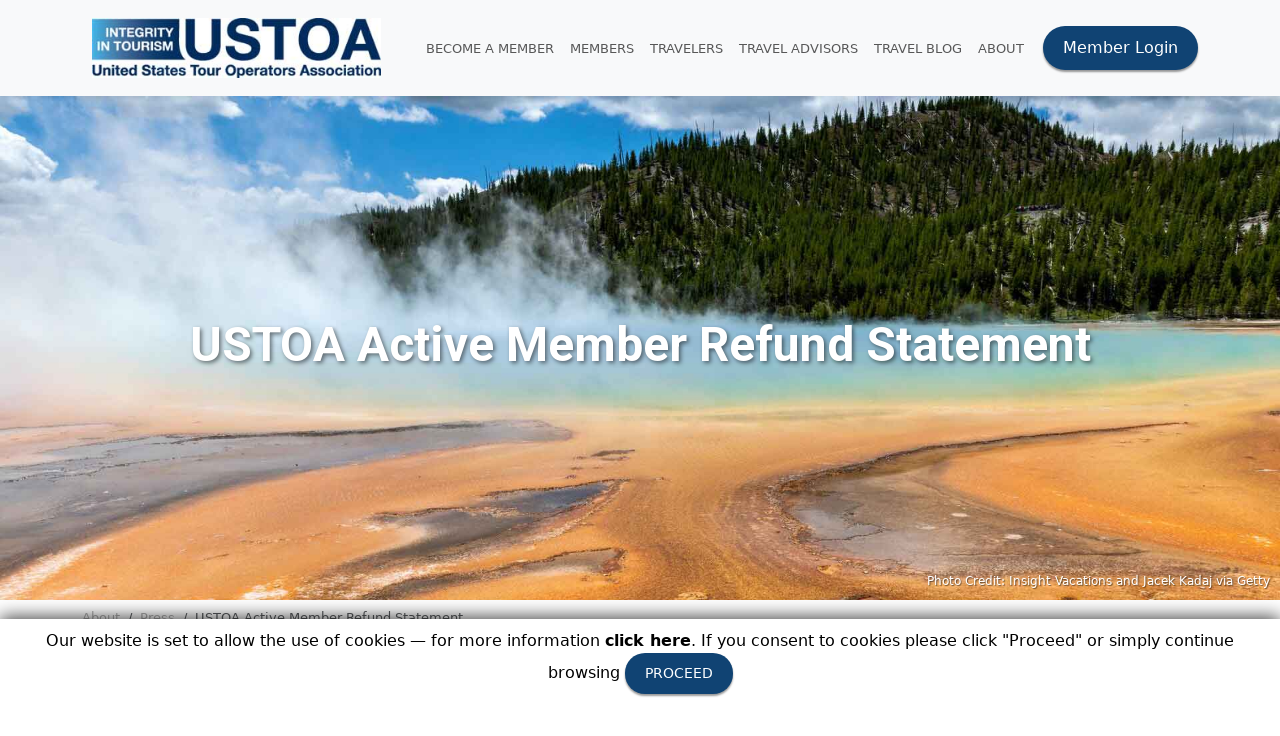

--- FILE ---
content_type: text/html; charset=utf-8
request_url: https://ustoa.com/press-releases/active-member-refund-statement
body_size: 8580
content:
<!DOCTYPE html>
<html lang="en" xmlns="http://www.w3.org/1999/xhtml" xmlns:fb="http://ogp.me/ns/fb#">

<head>
    <meta charset="utf-8">
    <meta http-equiv="X-UA-Compatible" content="IE=edge">
    <meta name="viewport" content="width=device-width, initial-scale=1">
    <meta name="description" content="USTOA Active Member Refund Statement ">
    <meta name="author" content="United States Tour Operators Association">
    <meta name="keywords" content="active member, ustoa, tour operator, travel refund">
    
    <title>USTOA Active Member Refund Statement  - USTOA</title>
    <link rel="stylesheet" type="text/css" media="all" href="https://cdnjs.cloudflare.com/ajax/libs/bootstrap/5.3.3/css/bootstrap.min.css">
    <link rel="stylesheet" type="text/css" href="/r/css/site.min.css?1761066712111">
    <link rel="stylesheet" media="print" type="text/css" href="/r/css/print.min.css?4">
    <link rel="apple-touch-icon-precomposed" href="https://ustoa.com/apple-touch-icon.png" />
    <link rel="icon" type="image/png" sizes="32x32" href="/favicon-32x32.png">
    <link rel="icon" type="image/png" sizes="16x16" href="/favicon-16x16.png">
    <link rel="mask-icon" href="/safari-pinned-tab.svg" color="#5bbad5">
    <meta name="msapplication-TileColor" content="#da532c">
    <meta name="theme-color" content="#ffffff">
    <link rel="stylesheet" type="text/css" href="//cdnjs.cloudflare.com/ajax/libs/jquery.smartmenus/1.0.0/css/sm-core-css.min.css">
    <link rel="stylesheet" type="text/css" href="//cdnjs.cloudflare.com/ajax/libs/jquery.smartmenus/1.0.0/css/sm-simple/sm-simple.min.css">
    <link href='https://fonts.googleapis.com/css?family=Roboto:700,400,300' rel='stylesheet' type='text/css'>
    <link href="https://gitcdn.github.io/bootstrap-toggle/2.2.2/css/bootstrap-toggle.min.css" rel="stylesheet">
    <link rel="stylesheet" href="https://cdnjs.cloudflare.com/ajax/libs/font-awesome/6.5.1/css/all.min.css" integrity="sha512-DTOQO9RWCH3ppGqcWaEA1BIZOC6xxalwEsw9c2QQeAIftl+Vegovlnee1c9QX4TctnWMn13TZye+giMm8e2LwA==" crossorigin="anonymous" referrerpolicy="no-referrer" />
        <script src="https://cdnjs.cloudflare.com/ajax/libs/popper.js/2.11.8/umd/popper.min.js" integrity="sha512-TPh2Oxlg1zp+kz3nFA0C5vVC6leG/6mm1z9+mA81MI5eaUVqasPLO8Cuk4gMF4gUfP5etR73rgU/8PNMsSesoQ==" crossorigin="anonymous" referrerpolicy="no-referrer"></script>
    <script src="https://cdnjs.cloudflare.com/ajax/libs/bootstrap/5.3.3/js/bootstrap.min.js" integrity="sha512-ykZ1QQr0Jy/4ZkvKuqWn4iF3lqPZyij9iRv6sGqLRdTPkY69YX6+7wvVGmsdBbiIfN/8OdsI7HABjvEok6ZopQ==" crossorigin="anonymous" referrerpolicy="no-referrer"></script>
    <link rel="stylesheet" href="https://cdnjs.cloudflare.com/ajax/libs/intl-tel-input/18.3.3/css/intlTelInput.css">
    <script src="https://cdnjs.cloudflare.com/ajax/libs/intl-tel-input/18.3.3/js/intlTelInput.min.js"></script>

    <!--[if lt IE 9]>
    <script src="//cdnjs.cloudflare.com/ajax/libs/html5shiv/3.7.3/html5shiv.min.js"></script>
    <script src="//cdnjs.cloudflare.com/ajax/libs/respond.js/1.4.2/respond.min.js"></script>
    <![endif]-->
    <script>
        function showLogoutAlertAndLogout() {
            alert("Your USTOA login has just been used on another browser or device. You will now be logged out of this device.");
            window.location = '/';
        }
    </script>
    <!-- Google Tag Manager -->
    <script>
        (function(w, d, s, l, i) {
            w[l] = w[l] || [];
            w[l].push({
                'gtm.start': new Date().getTime(),
                event: 'gtm.js'
            });
            var f = d.getElementsByTagName(s)[0],
                j = d.createElement(s),
                dl = l != 'dataLayer' ? '&l=' + l : '';
            j.async = true;
            j.src =
                'https://www.googletagmanager.com/gtm.js?id=' + i + dl;
            f.parentNode.insertBefore(j, f);
        })(window, document, 'script', 'dataLayer', 'GTM-T33KXH5P');
    </script>
    <!-- End Google Tag Manager -->
    <!-- Hotjar Tracking Code for https://ustoa.com -->
    <script>
        (function(h, o, t, j, a, r) {
            h.hj = h.hj || function() {
                (h.hj.q = h.hj.q || []).push(arguments)
            };
            h._hjSettings = {
                hjid: 3377367,
                hjsv: 6
            };
            a = o.getElementsByTagName('head')[0];
            r = o.createElement('script');
            r.async = 1;
            r.src = t + h._hjSettings.hjid + j + h._hjSettings.hjsv;
            a.appendChild(r);
        })(window, document, 'https://static.hotjar.com/c/hotjar-', '.js?sv=');
    </script>
</head>

<body class="press-releases">
    <!-- Google Tag Manager (noscript) -->
    <noscript><iframe src="https://www.googletagmanager.com/ns.html?id=GTM-T33KXH5P"
            height="0" width="0" style="display:none;visibility:hidden"></iframe></noscript>
    <!-- End Google Tag Manager (noscript) -->
    <script>
    (function(i,s,o,g,r,a,m){i['GoogleAnalyticsObject']=r;i[r]=i[r]||function(){
        (i[r].q=i[r].q||[]).push(arguments)},i[r].l=1*new Date();a=s.createElement(o),
        m=s.getElementsByTagName(o)[0];a.async=1;a.src=g;m.parentNode.insertBefore(a,m)
    })(window,document,'script','https://www.google-analytics.com/analytics.js','ga');

    ga('create', 'UA-37419737-1', 'auto');
    ga('send', 'pageview');
</script>
<!-- Google tag (gtag.js) --> <script async src=https://www.googletagmanager.com/gtag/js?id=G-2CF2NXZ3B2></script> <script> window.dataLayer = window.dataLayer || []; function gtag(){dataLayer.push(arguments);} gtag('js', new Date()); gtag('config', 'G-2CF2NXZ3B2'); </script>    <!-- Google Tag Manager (noscript) -->
    <noscript><iframe src="https://www.googletagmanager.com/ns.html?id=GTM-56DHTQ4" height="0" width="0" style="display:none;visibility:hidden"></iframe></noscript>
    <!-- End Google Tag Manager (noscript) -->
    <nav class="navbar navbar-expand-xl navbar-light bg-light ustoa-navbar sticky-top shadow-sm">
        <div class="container">
            <a class="navbar-brand" href="/">
                <img src="/r/i/ustoa-logo.jpg" class="navbar-logo" alt="USTOA Logo">
            </a>
            <button class="navbar-toggler" type="button" data-bs-toggle="collapse" data-bs-target="#navbarNavFullScreen" aria-controls="navbarNavFullScreen" aria-expanded="false" aria-label="Toggle navigation">
                <span class="navbar-toggler-icon"></span>
            </button>
            <div class="collapse navbar-collapse full-screen-menu" id="navbarNavFullScreen">
                <button type="button" class="close close-menu-btn" aria-label="Close">
                    <span aria-hidden="true">&times;</span>
                </button>
                <ul class="navbar-nav me-auto mb-2 mb-lg-0 text-uppercase">
                                            <li class="nav-item"><a class="nav-link" href="/become-a-member">Become A Member</a></li>
                    
                    <!-- Members Dropdown -->
                    <li class="nav-item dropdown">
                        <a href="/members" class="nav-link dropdown-toggle" id="membersDropdown" type="button">
                            MEMBERS
                        </a>
                        <ul class="dropdown-menu" aria-labelledby="membersDropdown">
                            <li><a class="dropdown-item" href="/home">Member's Room</a></li>
                            <li><a class="dropdown-item" href="/conference">USTOA Annual Conference & Marketplace</a></li>
                            <li><a class="dropdown-item" href="/future-lights">Future Lights</a></li>
                            <li><a class="dropdown-item" href="/sustainability">Sustainability (SIR) Resources Hub</a></li>
                            <li><a class="dropdown-item" href="/events">Events Calendar</a></li>
                        </ul>
                    </li>

                    <!-- Travelers Dropdown -->
                    <li class="nav-item dropdown">
                        <a href="/travelers" class="nav-link dropdown-toggle" id="travelersDropdown">
                            TRAVELERS
                        </a>
                        <ul class="dropdown-menu" aria-labelledby="travelersDropdown">
                            <li><a class="dropdown-item" href="/member-directory">Active Member Directory</a></li>
                            <li><a class="dropdown-item" href="/travel-advisor-directory">Find A Travel Advisor</a></li>
                            <li><a class="dropdown-item" href="/globalkitchen">USTOA'S Global Kitchen</a></li>
                            <li><a class="dropdown-item" href="/tournow">Tour Now</a></li>
                            <li><a class="dropdown-item" href="/travelers-assistance">$1M Travelers Assistance</a></li>
                        </ul>
                    </li>

                    <!-- Travel Advisors Dropdown -->
                    <li class="nav-item dropdown">
                        <a href="/travel-advisors" class="nav-link dropdown-toggle" id="travelAdvisorsDropdown">
                            TRAVEL ADVISORS
                        </a>
                        <ul class="dropdown-menu" aria-labelledby="travelAdvisorsDropdown">
                            <li><a class="dropdown-item" href="/resources/travel-resources">Resources</a></li>
                            <li><a class="dropdown-item" href="/digital-guide">2026 USTOA Digital Guide</a></li>
                            <li><a class="dropdown-item" href="/member-directory">Active Member Directory</a></li>
                        </ul>
                    </li>

                    <li class="nav-item"><a class="nav-link" href="/blog">Travel Blog</a></li>

                    <!-- About Dropdown -->
                    <li class="nav-item dropdown">
                        <a href="/about" class="nav-link dropdown-toggle" id="aboutDropdown">
                            ABOUT
                        </a>
                        <ul class="dropdown-menu" aria-labelledby="aboutDropdown">
                            <li><a class="dropdown-item" href="/press-releases">Press</a></li>
                            <li><a class="dropdown-item" href="/become-a-member">Become A Member</a></li>
                            <li><a class="dropdown-item" href="/history">History of USTOA</a></li>
                            <li><a class="dropdown-item" href="/responsible-travel">Responsible Travel</a></li>
                            <li><a class="dropdown-item" href="/faqs">Frequently Asked Questions</a></li>
                            <li><a class="dropdown-item" href="/contact">Contact Us</a></li>
                        </ul>
                    </li>
                </ul>
                                    <button class="show-login-modal btn btn-primary">Member Login</button>
                            </div>
        </div>
    </nav>
    <style>
        .ustoa-navbar .navbar-nav {
            flex-grow: 1;
            justify-content: center;
        }

        .ustoa-navbar .header-member-button {
            margin-left: auto;
        }
    </style>
    <script>
        document.addEventListener('DOMContentLoaded', function() {
            // Get all dropdown toggle buttons
            var dropdownToggles = document.querySelectorAll('.dropdown-toggle');

            dropdownToggles.forEach(function(toggle) {
                toggle.addEventListener('show.bs.dropdown', function() {
                    // Close other open dropdowns
                    dropdownToggles.forEach(function(otherToggle) {
                        if (otherToggle !== toggle) {
                            var dropdownInstance = bootstrap.Dropdown.getInstance(otherToggle);
                            if (dropdownInstance) {
                                dropdownInstance.hide();
                            }
                        }
                    });
                });
            });
        });

        document.addEventListener('DOMContentLoaded', function() {
            const closeButton = document.querySelector('.close-menu-btn');
            const menu = document.querySelector('.navbar-collapse.full-screen-menu');

            if (closeButton && menu) {
                closeButton.addEventListener('click', function() {
                    $(menu).collapse('hide');
                });
            }
        });
    </script>
    

<section class="hero-section short" style="background-image: url('/r/ustoa-filemanager/source/page-headers/press-releases.jpg'); background-color: #337ab7">
    <div class="container">
        <h1><span class="custom-text-shadow text-white">USTOA Active Member Refund Statement </span></h1>
    </div>
            <div class="photo-credit small fs-black">Photo Credit: Insight Vacations and Jacek Kadaj via Getty</div>
    </section><div class="container">
    <div class="row mb-3">
            <div id="breadcrumb" class="mt-2">
        <nav aria-label="breadcrumb">
            <ol class="breadcrumb text-light-gray text-small">
                                                            <li class="breadcrumb-item"><a href="/about">About </a></li>
                                                                                <li class="breadcrumb-item"><a href="/press-releases">Press</a></li>
                                                                                <li class="breadcrumb-item active" aria-current="page">USTOA Active Member Refund Statement </li>
                                                </ol>
        </nav>
    </div>
    </div>
    <div class="row">
        <div class="col-md my-5 border-right-lg">
                                                        <div>
    <div class="pull-right">
                <a href="https://www.facebook.com/sharer/sharer.php?u=" target="_blank"><img style="height: 28px;" src="/r/i/sm-icons/sm-fb.png"></a>
    </div>
    <h2 class="my-3 fw-bold">USTOA Active Member Refund Statement </h2>
            <p class="small text-gray">
            Published May 12, 2020 12:00AM        </p>
    </div>

    <div class="position-relative float-start me-3 hide-element d-sm-block">
        
            <img class="img-fluid" src="/r/ustoa-filemanager/source/resource-primary-images/687.jpg" alt="">

            
            </div>

    <div class="position-relative mb-3 d-block d-sm-none">
        
            <img class="img-fluid border border-secondary" src="/r/ustoa-filemanager/source/resource-primary-images/687.jpg" alt="">

                </div>
    <div class="clearfix"></div>
<h4 class="my-3"></h4>                        
<div class="my-5 event-content"><p><strong>USTOA ACTIVE MEMBER REFUND STATEMENT<br /><br /></strong></p>
<p>May 2020</p>
<p>&nbsp;</p>
<p>USTOA and its tour operator members recognize the severity of the health and economic impact of the COVID-19 crisis on consumers. Questions about trips that have been cancelled due to the global pandemic are valid and urgent for consumers facing financial hardship.<br /><br /></p>
<p>There is no industry standard regarding cancellation and refund policies among USTOA members; it is up to the individual member company to determine these policies based on their business model.&nbsp;The Association&rsquo;s tour operator members represent a broad range of travel options, including escorted group tours, individual travel (FIT), private/custom programs, student travel, ocean/river cruises, and more.&nbsp; USTOA stands for &ldquo;Integrity in Travel,&rdquo; and as such, each of the Association&rsquo;s tour operator members adheres to the highest standards of integrity and code of ethics as a requirement of membership. This includes representing all facts, conditions and requirements relating to tours and vacation packages truthfully and accurately. &nbsp;<br /><br /></p>
<p>An escorted tour is a complicated, well-orchestrated travel product in which payments have been made to vendors in destinations months and sometimes even years in advance. As a result of the forced shutdown of travel due to COVID-19, the escorted tour eco-system is under enormous pressure to provide a satisfactory resolution for travelers whose tours have been cancelled while also being responsible partners to vendors in every community visited around the globe.<br /><br /></p>
<p>While there is no universal cancellation policy, USTOA tour operator members are implementing a number of solutions for consumers, including flexible rebooking, refund options, travel vouchers, and incentives to rebook travel at another time, among others.&nbsp;<br /><br /></p>
<p>USTOA is confident that each tour operator member is doing its utmost to support its customers, while also maintaining responsible business practices to support the communities they visit. As the industry works together to recover, the tour operator members of USTOA are working tirelessly to ensure continued opportunities for travelers to explore the world when they are ready.</p>
<p>&nbsp;</p>
<p>&nbsp;</p></div>

    <hr>
    <div>
        <strong>SHARE</strong>
        <a href="https://www.facebook.com/sharer/sharer.php?u=" target="_blank"><img style="height: 28px;" src="/r/i/sm-icons/sm-fb.png"></a>
            </div>

            </div>
            </div>
    </div>
<script src="//cdnjs.cloudflare.com/ajax/libs/jquery/2.1.4/jquery.min.js"></script>
<script src="//cdnjs.cloudflare.com/ajax/libs/underscore.js/1.8.3/underscore-min.js"></script>
<script src="//cdnjs.cloudflare.com/ajax/libs/modernizr/2.8.3/modernizr.min.js"></script>
<script src="//cdnjs.cloudflare.com/ajax/libs/webshim/1.15.10/minified/polyfiller.js"></script>
<script>
    webshim.activeLang('en');
    webshims.polyfill('forms');
    webshims.cfg.no$Switch = true;
</script>
<script src="/r/js/tab-collapse.min.js"></script>
<script src="/r/js/general.min.js?1760551728"></script>
</div>
<div class="modal fade" id="default-modal" data-bs-focus="false" tabindex="-1" aria-labelledby="default-modal-label" aria-hidden="true">
    <div class="modal-dialog modal-lg">
        <div class="modal-content">
            <div class="modal-header">
                <h5 class="modal-title cap" id="default-modal-label"></h5>
                <button type="button" class="btn-close" data-bs-dismiss="modal" aria-label="Close"></button>
            </div>
            <div class="modal-body container-fluid"></div>
        </div>
    </div>
</div>

<div class="modal fade" id="easy-close-modal" data-bs-focus="false" tabindex="-1" aria-labelledby="easy-close-modal-label" aria-hidden="true">
    <div class="modal-dialog modal-lg" role="document">
        <div class="modal-content">
            <div class="modal-header">
                <h5 class="modal-title cap" id="easy-close-modal-label"></h5>
                <button type="button" class="btn-close" data-bs-dismiss="modal" aria-label="Close"></button>
            </div>
            <div class="modal-body container-fluid"></div>
        </div>
    </div>
</div>

<div class="modal fade" id="login-modal" data-bs-focus="false" tabindex="-1" aria-labelledby="login-modal-label" aria-hidden="true">
    <div class="modal-dialog modal-xl">
        <div class="modal-content">
            <div class="modal-header">
                <h4 class="modal-title cap" id="login-modal-label">Member Login</h4>
                <button type="button" class="btn-close" data-bs-dismiss="modal" aria-label="Close"></button>
            </div>
            <div class="modal-body">
                <div class="container-fluid">
                    <div class="row">
                        <div class="row">
    <div class="col-md-6 login-form-container">
                    <h3>USTOA Account Login</h3>
            <p class="text-muted">Please note that passwords are case-sensitive</p>
                <form class="form-login">
            <input type="hidden" name="target" class="login-form-target" value="">
            <div class="row">
                <div class="col-12">
                    <div class="mb-3">
                        <label for="email" class="form-label visually-hidden">Email address</label>
                        <div class="input-group">
                            <span class="input-group-text"><i class="fas fa-user" aria-hidden="true"></i></span>
                            <input type="email" name="email" required class="form-control" placeholder="Email Address">
                        </div>
                    </div>
                </div>
                <div class="col-12">
                    <div class="mb-3">
                        <label for="password" class="form-label visually-hidden">Password</label>
                        <div class="input-group">
                            <span class="input-group-text"><i class="fas fa-lock" aria-hidden="true"></i></span>
                            <input type="password" required class="form-control" name="password" placeholder="Password">
                        </div>
                    </div>
                </div>
                <div class="col-6">
                    <div class="form-check mt-2">
                        <input id="login-rememberme" type="checkbox" name="rememberme" class="form-check-input">
                        <label class="form-check-label" for="login-rememberme">Remember Me</label>
                    </div>
                </div>
                                    <div class="col-6 d-flex justify-content-end">
                        <a href="#" class="show-forgot-pw btn btn-outline-secondary btn-sm">Reset Your Password</a>
                    </div>
                            </div>

            <div class="row mb-3">
                <div class="col-12 mt-3">
                    <button type="submit" class="btn btn-primary form-control">Login</button>
                </div>
                <div class="col-12">
                    <div><span class="badge bg-danger text-white login-message"></span></div>
                </div>
            </div>
        </form>
    </div>
            <div class="col-sm-6 h forgot-pw-container mb-3">
            <h3>Reset Your Password</h3>
            <p class="text-muted">Enter your email and request a new password to be sent.</p>
            </h3>
            <form class="form-reset-pw">
                <div class="row">
                    <div class="col-12">
                        <div class="mb-3">
                            <div class="input-group">
                                <span class="input-group-text"><i class="fas fa-user" aria-hidden="true"></i></span>
                                <input type="email" name="email" required class="form-control" placeholder="Email Address">
                            </div>
                        </div>
                    </div>
                    <div class="col-12">
                        <button type="submit" class="btn btn-primary form-control">Reset Your Password Now</button>
                    </div>
                </div>
            </form>
        </div>
    
                    <div class="col-sm-6">
            <h3>Become A USTOA Member</h3>
            <p class="text-muted">If you're interested in becoming a member, we welcome your application.</p>

            <a href="/become-a-member" class="btn btn-info w-100">Learn More Now</a>
        </div>
    </div>
<script>
    function showCookiesHelp() {
        $(".show-cookies-help").show();
        $(".login-issues").hide();
    }
</script>
<div class="container mb-5">
    <div class="row">
        <div class="col-12 mt-3 text-center login-issues">Having issues logging in? <a href="javascript:showCookiesHelp();">Click here for info on how to clear your cookies</a></div>
        <div class="col-12 show-cookies-help mt-3" style="display: none;">
            <p>If you're having issues logging in with a valid password, you may need to clear your browser cookies. Information for clearing them here:</p>
            <ul>
                <li><strong>Chrome:</strong> <a href="https://support.google.com/accounts/answer/32050" target="_blank">https://support.google.com/accounts/answer/32050</a></li>
                <li><strong>Firefox:</strong> <a href="https://support.mozilla.org/en-US/kb/delete-cookies-remove-info-websites-stored" target="_blank">https://support.mozilla.org/en-US/kb/delete-cookies-remove-info-websites-stored</a></li>
                <li><strong>IE/Edge:</strong> <a href="https://privacy.microsoft.com/en-us/windows-10-microsoft-edge-and-privacy" target="_blank">https://privacy.microsoft.com/en-us/windows-10-microsoft-edge-and-privacy</a> or <a href="https://support.microsoft.com/en-us/help/278835/how-to-delete-cookie-files-in-internet-explorer" target="_blank">https://support.microsoft.com/en-us/help/278835/how-to-delete-cookie-files-in-internet-explorer</a></li>
                <li><strong>Safari:</strong> <a href="https://support.apple.com/guide/safari/manage-cookies-and-website-data-sfri11471/mac" target="_blank">https://support.apple.com/guide/safari/manage-cookies-and-website-data-sfri11471/mac</a></li>
            </ul>

            <p>You may also click on the following link to clear USTOA cookies if above fixes are still not effective: <a href="https://ustoa.com/clear-cookies">https://ustoa.com/clear-cookies</a></p>
        </div>
    </div>
</div>                    </div>
                </div>
            </div>
        </div>
    </div>
</div>
<div class="">
    <div class="main">
                    <div class="bg-dkg">
                <div class="container-fluid">
                    <div class="row mt-5 mt-0 py-5" id="join-email-list">
                        <div class="col-12 text-center">
                            <h2 class="text-white">Traveler? Join Our Email List Below</h2>
                        </div>
                        <div class="col-12 d-flex justify-content-center align-items-center">
                            <form id="traveler-signup-form" class="w-100" style="max-width: 500px;">
                                <div class="input-group input-group-lg">
                                    <input type="email" class="rounded-pill-start bg-dark text-white p-2 px-5 form-control" name="email" placeholder="Email Address" required>
                                    <button type="submit" class="
                                    rounded-pill-end btn btn-outline-light border border-white p-2 px-5">Join</button>
                                </div>
                            </form>
                        </div>
                        <div class="col-12 text-center text-white mt-3">
                            <small>Travel Advisors, <a href="/resources/travel-resources" class="text-decoration-underline text-white">click here</a> to subscribe to USTOA's travel advisor newsletter.</small>
                        </div>
                    </div>
                </div>
            </div>

                <div class="container-fluid">
            <div class="row">
                <div class="col-sm-4 p-5 mobile-center">
                    <img style="height: 50px;" src="/r/i/ustoa-logo.png">
                </div>
                <div class="col-sm-4 p-5 text-center">
                    <a href="https://www.facebook.com/USTourOperatorsAssoc" class="me-2" target="_blank">
                        <img src="/r/i/sm-icons/sm-fb.png" title="Facebook" class="social-icon">
                    </a>
                    <a href="http://www.youtube.com/user/ustoanyc" class="me-2" target="_blank">
                        <img src="/r/i/sm-icons/sm-yt.png" title="YouTube" class="social-icon">
                    </a>
                    <a href="http://pinterest.com/ustoa" class="me-2" target="_blank">
                        <img src="/r/i/sm-icons/sm-pinterest.png" title="Pinterest" class="social-icon">
                    </a>
                    <a href="https://www.instagram.com/ustoanyc" target="_blank">
                        <img src="/r/i/sm-icons/sm-ig.png" title="Instagram" class="social-icon">
                    </a>
                </div>

                <div class="col-sm-4 visible-xs text-end p-5 mobile-center">
                    <a href="http://tourismcares.org" target="_blank"><img src="https://ustoa.com/r/i/tourism-cares-logo.png" style="height: 50px;"></a>
                    <div class="lt-gray small">Proudly Supported by USTOA</div>
                </div>
            </div>
        </div>
        <div class="container my-3">
            <div class="row">
                <div class="col-sm-12 text-center">
                    <small>
                        345 Seventh Avenue, Suite 1801, New York, NY 10001 | Phone: 212-599-6599 | <a href="mailto: information@ustoa.com">information@ustoa.com</a>
                    </small>
                </div>
            </div>
        </div>
    </div>
    <div class="bg-dkg">
        <div class="address container-fluid f-w small">
            <div class="row py-3 px-4">
                <div class="col-sm-6 mobile-center ">
                    <a href="/privacy-policy" class="me-3">Privacy Policy</a></li>
                </div>
                <div class="col-sm-6 mobile-center text-end">
                    &copy; 2026 United States Tour Operators Association<br>
                </div>
            </div>
        </div>
    </div>
</div>

<script>
    function getGDPRCookie(cname) {
        var name = cname + "=";
        var decodedCookie = decodeURIComponent(document.cookie);
        var ca = decodedCookie.split(";");
        for (var i = 0; i < ca.length; i++) {
            var c = ca[i];
            while (c.charAt(0) == " ") {
                c = c.substring(1);
            }
            if (c.indexOf(name) == 0) {
                return c.substring(name.length, c.length);
            }
        }
        return "";
    }

    jQuery(function() {
        if (getGDPRCookie("gdpr_accepted") != "true") {
            jQuery("#gdpr_banner").css("display", "block");
        }
        jQuery("#gdpr_accept").click(function() {
            var d = new Date();
            d.setTime(d.getTime() + (999 * 24 * 60 * 60 * 1000));
            var expires = "expires=" + d.toUTCString();
            document.cookie = "gdpr_accepted=true; max-age=86313611111;" + expires + "; path=/";
            jQuery("#gdpr_banner").hide();
        })
    })

    $(document).on("submit", "#traveler-signup-form", function(e) {
        e.preventDefault();
        var $form = $(this);
        $.post("/actions/traveler-signup", $form.serialize(), function(data) {
            $form.replaceWith("<div class='thank-you text-white'>Thank you for signing up!</div>");
        });
    });
</script>
<style>
    #gdpr_banner {
        position: fixed;
        bottom: 0;
        left: 0;
        background-color: white;
        color: black;
        width: 100%;
        text-align: center;
        display: none;
        z-index: 99999;
        -webkit-box-shadow: 0px -2px 17px 0px rgba(0, 0, 0, 0.75);
        -moz-box-shadow: 0px -2px 17px 0px rgba(0, 0, 0, 0.75);
        box-shadow: 0px -2px 17px 0px rgba(0, 0, 0, 0.75);
        padding: 10px;
    }

    #gdpr_banner p {
        color: black;
        font-size: 16px;
        text-align: center;
        margin: 0;
    }

    #gdpr_banner p a {
        color: black;
        font-weight: bold;
        font-size: 16px;
    }

    #gdpr_banner h4 {
        font-size: 14px;
        font-weight: normal;
    }

    @media only screen and (max-width: 991px) {
        #gdpr_banner {
            height: inherit;
        }

        #gdpr_banner button {
            display: block;
            margin: 0 auto;
        }
    }
</style>
<div id="gdpr_banner">
    <p style="margin-bottom: 16px;">Our website is set to allow the use of cookies &mdash; for more information <a href="/privacy-policy">click here</a>. If you consent to cookies please click "Proceed" or simply continue browsing <button class="btn btn-primary btn-sm" id="gdpr_accept">PROCEED</button></p>
</div>
</body>

</html>

--- FILE ---
content_type: text/javascript
request_url: https://ustoa.com/r/js/general.min.js?1760551728
body_size: 6696
content:
function showDefaultModal(e,t){showModal(e,t,"",!1)}function showModal(e,t,n){showAnyModal(e,t,n,"#default-modal")}function showEasyCloseModal(e,t,n){showAnyModal(e,t,n,"#easy-close-modal")}function getCookie(e){var t=document.cookie,n=e+"=",o=t.indexOf("; "+n);if(-1==o){if(o=t.indexOf(n),0!=o)return null}else{o+=2;var a=document.cookie.indexOf(";",o);-1==a&&(a=t.length)}return decodeURI(t.substring(o+n.length,a))}function showAnyModal(e,t,n,o){$(o+" .modal-title").html(e),$(o+" .modal-body").html(t),$(o+" .modal-header").removeClass("bg-warning bg-info bg-success bg-danger").addClass(n),$(o+" .modal-footer").hide(),$(o).modal("show"),window.onbeforeunload=null}function hideEasyCloseModal(){$("#easy-close-modal .modal-title, #easy-close-modal .modal-body,#easy-close-modal .modal-footer").empty(),$("#easy-close-modal").modal("hide")}function hideDefaultModal(){$("#default-modal .modal-title, #default-modal .modal-body,#default-modal .modal-footer").empty(),$("#default-modal").modal("hide")}function showDefaultLoadingModal(){var e='<p class="text-center"><img src="/r/i/loading-spinner.gif" style="width: 200px;"></p>';showDefaultModal("Now Loading...",e)}function showEasyCloseLoadingModal(){var e='<p class="text-center"><img src="/r/i/loading-spinner.gif" style="width: 200px;"></p>';showEasyCloseModal("Now Loading...",e)}function debounce(e,t){let n;return function(...o){clearTimeout(n),n=setTimeout(()=>e.apply(this,o),t)}}function adjustFlagForCanada(e){var t=e.getNumber(intlTelInputUtils.numberFormat.INTERNATIONAL);if(t.startsWith("+1")){var n=t.replace(/\D/g,"").substring(1),o=["204","236","249","250","289","306","343","365","387","403","416","418","431","437","438","450","506","514","579","581","587","604","613","639","647","705","709","742","778","780","782","807","819","825","867","873","902","905"],a=n.substring(0,3);o.includes(a)&&e.setCountry("ca")}}function initializeIntlTelInput(e){function t(e){const t=parseInt(e.style.top||0),n=e.getAttribute("data-last-adjusted-top");n&&parseInt(n)===t||setTimeout(function(){if(document.body.classList.contains("modal-open-fixed")){const t=parseInt(document.body.style.top||0),n=parseInt(e.style.top||0);if(n<1e3){const o=n-t;e.style.top=o+"px",e.setAttribute("data-last-adjusted-top",o.toString())}}},10)}function n(){const t=""!==o.value.trim(),i=!!m.getSelectedCountryData().iso2;o.validatePhoneCountryCode=n;const r=o.closest(".iti");if(r){const e=r.querySelectorAll(".invalid-feedback");e.forEach(e=>e.remove());let t=r.nextElementSibling;for(;t&&(t.classList.contains("invalid-feedback")||t.classList.contains("tel-error-message"));){const e=t;t=t.nextElementSibling,e.remove()}}const s=e+"-country-error",l=document.getElementById(s);if(l&&l.remove(),t&&!i){o.classList.add("is-invalid"),o.classList.add("iti-invalid-country"),a||(alert("Please select a country code"),a=!0,setTimeout(()=>{a=!1},1e3));const e=document.createElement("div");return e.className="tel-error-message",e.id=s,e.textContent="Please select a country code",r&&r.parentNode&&(r.parentNode.insertBefore(e,r.nextSibling),setTimeout(()=>{const e=r.querySelector(".invalid-feedback");e&&e.remove()},0)),!1}return o.classList.remove("is-invalid"),o.classList.remove("iti-invalid-country"),!0}const o=document.getElementById(e);if(!o)return;let a=!1;o.setAttribute("novalidate","");const i=o.parentElement;if(i){const e=i.querySelector(".invalid-feedback");e&&e.remove()}if(!document.getElementById("iti-z-index-fix")){const e=document.createElement("style");e.id="iti-z-index-fix",e.innerHTML="\n      /* Critical: Prevent modal from clipping dropdown */\n      .modal-dialog {\n        overflow: visible !important;\n      }\n      .modal-content {\n        overflow: visible !important;\n      }\n      /* Force dropdowns above everything - Bootstrap 5 compatible */\n      .iti__country-list {\n        z-index: 999999999 !important;\n        position: absolute !important;\n        display: block !important;\n        opacity: 1 !important;\n        visibility: visible !important;\n        pointer-events: auto !important;\n        width: auto !important;\n        height: auto !important;\n        max-width: none !important;\n        max-height: 200px !important;\n        min-width: 250px !important;\n        transform: none !important;\n        clip: auto !important;\n        clip-path: none !important;\n        background: white !important;\n        border: 1px solid #ccc !important;\n        box-shadow: 0 4px 8px rgba(0,0,0,0.3) !important;\n      }\n      /* Make sure the hide class actually hides */\n      .iti__country-list.iti__hide {\n        display: none !important;\n      }\n      /* The container that gets appended to body */\n      .iti--container {\n        z-index: 999999999 !important;\n        position: absolute !important;\n        display: block !important;\n        opacity: 1 !important;\n        visibility: visible !important;\n        pointer-events: auto !important;\n        overflow: visible !important;\n        width: auto !important;\n        height: auto !important;\n        max-width: none !important;\n        max-height: none !important;\n        min-width: 0 !important;\n        min-height: 0 !important;\n        transform: none !important;\n        clip: auto !important;\n        clip-path: none !important;\n      }\n      /* Ensure flag container and selected flag are clickable */\n      .iti__flag-container {\n        pointer-events: auto !important;\n      }\n      .iti__selected-flag {\n        pointer-events: auto !important;\n        cursor: pointer !important;\n      }\n      /* Fix Bootstrap 5 modal issues */\n      .modal-backdrop {\n        z-index: 1040 !important;\n      }\n      .modal {\n        z-index: 1050 !important;\n      }\n      .iti {\n        width: 100% !important;\n      }\n      /* Required country code indicator */\n      .iti--separate-dial-code .iti__selected-dial-code {\n        color: #212529 !important;\n      }\n      .iti--separate-dial-code .iti__selected-flag {\n        background-color: rgba(0, 0, 0, 0.05);\n      }\n      /* Error state */\n      .iti-invalid-country {\n        border-color: #dc3545 !important;\n        padding-right: calc(1.5em + .75rem) !important;\n        background-image: url(\"data:image/svg+xml,%3csvg xmlns='http://www.w3.org/2000/svg' width='12' height='12' fill='none' stroke='%23dc3545' viewBox='0 0 12 12'%3e%3ccircle cx='6' cy='6' r='4.5'/%3e%3cpath stroke-linejoin='round' d='M5.8 3.6h.4L6 6.5z'/%3e%3ccircle cx='6' cy='8.2' r='.6' fill='%23dc3545' stroke='none'/%3e%3c/svg%3e\") !important;\n        background-repeat: no-repeat !important;\n        background-position: right calc(.375em + .1875rem) center !important;\n        background-size: calc(.75em + .375rem) calc(.75em + .375rem) !important;\n      }\n      .iti__country-list {\n        max-height: 175px;\n      }\n      /* ABSOLUTELY CRITICAL: Completely hide any invalid-feedback inside iti containers */\n      /* We use multiple selectors to increase specificity and override Bootstrap */\n      .iti .invalid-feedback, \n      .iti * .invalid-feedback,\n      .iti > .invalid-feedback,\n      .iti > div > .invalid-feedback,\n      .iti--allow-dropdown .invalid-feedback, \n      .iti--separate-dial-code .invalid-feedback,\n      div.iti div.invalid-feedback {\n        display: none !important;\n        position: absolute !important;\n        visibility: hidden !important;\n        opacity: 0 !important;\n        height: 0 !important;\n        width: 0 !important;\n        margin: 0 !important;\n        padding: 0 !important;\n        border: 0 !important;\n        outline: 0 !important;\n        clip: rect(0, 0, 0, 0) !important;\n        overflow: hidden !important;\n      }\n      /* Our custom error message style */\n      .tel-error-message {\n        width: 100%;\n        margin-top: 0.25rem;\n        font-size: 0.875em;\n        color: #dc3545;\n      }\n    ",document.head.appendChild(e)}const r=e=>{if(!e)return;const t=e.querySelectorAll(".invalid-feedback");t.forEach(e=>e.remove())};setTimeout(()=>{const e=document.querySelectorAll(".iti");e.forEach(r)},0);const s=e+"-country-error",l=document.getElementById(s);l&&l.remove();const c=e=>{if(!e)return!1;const t=e.replace(/\D/g,""),n=["800","888","877","866","855","844","833","822"];return t.startsWith("1")&&n.some(e=>t.startsWith("1"+e)||t.startsWith(e))},d=c(o.value),u=d?"us":"auto";let m=window.intlTelInput(o,{utilsScript:"https://cdnjs.cloudflare.com/ajax/libs/intl-tel-input/18.3.3/js/utils.min.js",nationalMode:!1,autoPlaceholder:"aggressive",initialCountry:u,preferredCountries:["us"],separateDialCode:!0,dropdownContainer:document.body,showSelectedDialCode:!0,autoHideDialCode:!1,allowDropdown:!0,customContainer:"iti-tel-field"});const p=new MutationObserver(function(e){e.forEach(function(e){if(e.addedNodes.forEach(function(e){e.classList&&e.classList.contains("iti--container")&&t(e)}),"attributes"===e.type&&"style"===e.attributeName&&e.target.classList&&e.target.classList.contains("iti--container")){const n=e.target.style.top&&""!==e.target.style.top,o=!e.target.classList.contains("iti__hide");n&&o&&t(e.target)}})});p.observe(document.body,{childList:!0,attributes:!0,attributeFilter:["style"],subtree:!0});const f=o.closest(".iti");if(f){const e=()=>{const e=f.querySelectorAll(".invalid-feedback");e.forEach(e=>{e.remove()})};e();const t=new MutationObserver(t=>{e(),t.forEach(e=>{"childList"===e.type&&e.addedNodes.length>0&&e.addedNodes.forEach(e=>{1===e.nodeType&&e.classList&&e.classList.contains("invalid-feedback")&&e.remove()})})});t.observe(f,{childList:!0,subtree:!0,attributes:!0});const n=o.closest("form");n&&n.addEventListener("submit",function(){setTimeout(e,0)}),setTimeout(e,0),setTimeout(e,50),setTimeout(e,100),setTimeout(e,200)}m.promise?m.promise.then(()=>{if(""!==o.value.trim()){if(c(o.value)){m.destroy();const e=window.intlTelInput(o,{utilsScript:"https://cdnjs.cloudflare.com/ajax/libs/intl-tel-input/18.3.3/js/utils.min.js",nationalMode:!1,autoPlaceholder:"aggressive",initialCountry:"us",preferredCountries:["us"],separateDialCode:!0,dropdownContainer:document.body,showSelectedDialCode:!0,autoHideDialCode:!1,customContainer:"iti-tel-field"});m=e}m.setNumber(o.value),o.value=m.getNumber(intlTelInputUtils.numberFormat.INTERNATIONAL),adjustFlagForCanada(m);const e=o.closest(".iti");if(e){const t=e.querySelectorAll(".invalid-feedback");t.forEach(e=>e.remove())}n()}}):setTimeout(()=>{""!==o.value.trim()&&(m.setNumber(o.value),o.value=m.getNumber(intlTelInputUtils.numberFormat.INTERNATIONAL),adjustFlagForCanada(m))},500),o.addEventListener("blur",debounce(()=>{if(m.getSelectedCountryData().iso2){const e=m.getNumber(intlTelInputUtils.numberFormat.INTERNATIONAL);o.value!==e?requestAnimationFrame(()=>{o.value=e,adjustFlagForCanada(m)}):adjustFlagForCanada(m)}n()},200)),o.addEventListener("input",debounce(()=>{""!==o.value.trim()&&n()},300)),o.addEventListener("keypress",e=>{/[0-9+\s-]/.test(e.key)||e.preventDefault()}),m.setCountryByCode=function(e){e&&m.setCountry(e)};const h=function(t){const n=o.hasAttribute("required"),i=""!==o.value.trim();if((n||i)&&!m.getSelectedCountryData().iso2){if(t.preventDefault(),t.stopPropagation&&t.stopPropagation(),a||(alert("Please select a country code"),a=!0,setTimeout(()=>{a=!1},1e3)),o.classList.add("is-invalid"),o.classList.add("iti-invalid-country"),!o.nextElementSibling||!o.nextElementSibling.classList.contains("invalid-feedback")){const t=document.createElement("div");t.className="invalid-feedback",t.style.display="block",t.id=e+"-country-error",t.textContent="Please select a country code",o.parentNode.insertBefore(t,o.nextSibling)}return o.scrollIntoView({behavior:"smooth",block:"center"}),setTimeout(()=>{const e=o.parentElement.querySelector(".iti__flag-container");e&&e.click()},100),!1}return!0},g=o.closest("form");if(g){const e=function(e){if(!h(e))return e.preventDefault(),!1};g.removeEventListener("submit",e),g.addEventListener("submit",e),g.setAttribute("data-has-phone-validation","true")}o.validatePhoneCountryCode=n,m.handleFormSubmission=h}function getSearchResults(e){$("#loading-spinner").show(),$("#dream-results").html(""),$.post("/actions/dream-search",{query:e},function(e){$("#loading-spinner").hide(),$("#dream-results").html(e)})}window.validateAllPhoneInputs=function(e){if(!e)return!0;let t=!0;const n=e.querySelectorAll('input[type="tel"]'),o=()=>{const t=e.querySelectorAll(".iti");t.forEach(e=>{const t=e.querySelectorAll(".invalid-feedback");t.forEach(e=>e.remove())});const n=e.querySelectorAll(".tel-error-message");n.forEach(e=>e.remove())};return o(),n.forEach(function(e){if(window.intlTelInputGlobals&&e.id&&window.intlTelInputGlobals.getInstance(e)){const n=window.intlTelInputGlobals.getInstance(e);if(n){const n=!e.validatePhoneCountryCode||e.validatePhoneCountryCode();if(!n){t=!1;const n=e.closest(".iti");n&&setTimeout(()=>{const e=n.querySelector(".iti__selected-flag");e&&(e.click(),e.focus())},100)}}}}),t||(setTimeout(o,0),setTimeout(()=>{n.forEach(e=>{e.validatePhoneCountryCode&&e.validatePhoneCountryCode()})},10)),t},window.addEventListener("DOMContentLoaded",function(){const e=()=>{const e=document.querySelectorAll(".iti");e.forEach(e=>{const t=e.querySelectorAll(".invalid-feedback");t.forEach(e=>e.remove())})};e(),setTimeout(e,500),document.querySelectorAll("form").forEach(t=>{t.addEventListener("submit",function(){setTimeout(e,0)})})});var loaderHtml="<div class='text-center'><img src='/r/i/ajax-loader.gif'></div>";$.fn.serializeObject=function(){var e={},t=this.serializeArray();return $.each(t,function(){void 0!==e[this.name]?(e[this.name].push||(e[this.name]=[e[this.name]]),e[this.name].push(this.value||"")):e[this.name]=this.value||""}),e},$(document).on("click",".spotlight-link",function(e){e.preventDefault();var t=$(this).data("url"),n=$(this).data("name");n.toLowerCase().replace(" ","-");document.location=t}),$(document).on("submit","#dream-search-form",function(e){e.preventDefault();var t=$("#dream-search-query").val();t.toLowerCase().replace(" ","-");getSearchResults(t)}),$(document).on("submit","#memberdirectory-search-form",function(e){e.preventDefault();var t=$("#memberdirectory-search-query").val(),n=t.toLowerCase();document.location="/member-directory/"+n}),$(function(){$(".form-reset-pw").submit(function(e){e.preventDefault();var t=e.currentTarget.email.value;$.post("/actions/user",{mode:"reset",email:t},function(e){""!=e&&alert(e),"Thank you.  An email has just been sent to you with a temporary password for login."==e&&(document.location="/home")})}),$(".content-tabs").tabCollapse(),$(document).on("shown.bs.collapse shown.bs.tab",".panel-collapse, a[data-toggle='tab']",function(e){if("shown"==e.type){var t=$(e.target),n=t.parent().find(".panel-heading");$(".panel-heading").removeClass("selected"),n.addClass("selected")}}),$(document).on("click",".module .travelers-assistance",function(e){document.location="/travelers-assistance"}),$(".form-login").submit(function(e){e.preventDefault();var t=e.currentTarget.email.value,n=e.currentTarget.password.value,o=e.currentTarget.target.value,a=e.currentTarget.rememberme.checked;$.post("/actions/user",{mode:"login",email:t,password:n,rememberme:a},function(e){var t="";1==e?"/"==o?document.location="/home":""!=o?document.location=o:location.reload():"admin"==e?"/"==document.location.pathname?document.location="/admin/":location.reload():t="resigned"==e?"Account Resigned. Please <a style='color: white; text-decoration: underline;' href='/contact/'>contact us</a> to reactivate.":"Wrong email address or password, try again.",$(".login-message").html(t)})}),$(document).on("click",".associate-application-form",function(e){var t=$(e).data("step");""!=t&&null!=t||(t=1),showDefaultLoadingModal(),$.post("/actions/associate-application",{step:t},function(e){showModal("USTOA Associate Membership Application Step 1",e,"bg-info")})}),$(document).on("change","#company-billing-address-checkbox",function(){1==$(this).prop("checked")?$("#company-billing-address-container").show():($("#company-billing-address-container").hide(),$("#companyBillingName,#companyBillingAddress1, #companyBillingAddress2, #companyBillingCity,#companyBillingLocality,#companyBillingPostalCode").val(""),$("#companyBillingState").val($("#companyBillingState option:first").val()),$("#companyBillingProvince").val($("#companyBillingProvince option:first").val()),$("#companyBillingCountry").val($("#companyBillingCountry option:first").val()))}),$(document).on("submit",".associate-application-step-1",function(e){e.preventDefault();var t=$("#companyLogo")[0].files[0],n=document.querySelector(".associate-application-step-1"),o=new FormData(n);o.append("step",2),o.append("logo",t);var a=$("#email").val();$.post("/actions/check-email-exists",{email:a},function(e){var t=$.parseJSON(e);t?alert("This email address is already in use, please enter another."):$.ajax({url:"/actions/associate-application",method:"POST",data:o,processData:!1,contentType:!1}).done(function(e){showModal("USTOA Associate Membership Application Step 2",e,"bg-info")})})}),$(document).on("submit",".application-payment",function(e){e.preventDefault();var t=$(e.target).serializeObject();$(".associate-application-payment.btn").val("Processing, Please wait...").prop("disabled",!0),$.post("/actions/associate-application",{step:"payment",form:t},function(e){var t=$.parseJSON(e),n=t.errorMsg;1==t.isValid?$.post("/actions/associate-application",{step:3,paymentType:t.paymentType},function(e){showModal("USTOA Associate Membership Application Successful",e,"bg-info")}):($(".errormsg-container").show(),$("#payment-error-message").html(n),$(".associate-application-payment.btn").val("Confirm & Make Payment").prop("disabled",!1))})}),$(document).on("click",".close-default-modal",function(e){window.onbeforeunload=null,$("#default-modal").modal("hide")}),$(document).on("submit",".member-search",function(e){e.preventDefault();var t=e.currentTarget.query.value;""!==t&&(document.location="/member-directory/"+t)}),$(document).on("click",".cancel-application",function(){var e=confirm("Are you sure you wish to cancel this application?");1==e&&$("#default-modal").modal("hide")}),$(document).on("click",".close-default-window",function(){$("#default-modal").modal("hide")}),$(document).on("change","#payment-method",function(){var e=this.value,t=$(this).data("user-id");$(".errormsg-container").hide(),$.post("/actions/show-payment-method-fields",{field:e,userId:t},function(t){$(".payment-method-container").html(t),"check"==e||"wire"==e?$(".payment-button").val("Commit to Renewal Payment"):$(".payment-button").val("Pay & Complete Renewal"),location.href="#payment-method-container",document.getElementById("payment-method-container").scrollIntoView()})}),$(document).on("focus",".brand-message",function(e){$(this).removeClass("unfocus bg-ltgray").addClass("focus"),$(".message-form-hidden").removeClass("h")}),$(document).on("submit",".ustoa-site-search",function(e){e.preventDefault();var t=e.currentTarget.srchterm.value;""!==t&&(document.location="/search/?q="+t)}),$(document).on("click",".no-go",function(e){e.preventDefault()}),$(document).on("click",".rslides .spotlight",function(e){var t=$(this).data("target");window.open(t)});var e=0;$(document).on("show.bs.modal",".modal",function(){e=$(window).scrollTop()}),$(document).on("shown.bs.modal",".modal",function(){$("body").css("top",-e+"px").addClass("modal-open-fixed")}),$(document).on("hidden.bs.modal",".modal",function(){$("body").removeClass("modal-open-fixed").css("top",""),requestAnimationFrame(function(){$(window).scrollTop(e)})}),$(document).on("click",".selectall",function(){$(this).select()}),$(document).on("click",".show-login-modal",function(e){var t=$(this).data("target");$(".login-form-target").val(t),$("#login-modal").modal("show")}),$(document).on("click",".memberhome-navbar a",function(e){$(".memberhome-navbar .navbar-toggle").click()}),$(document).on("click","a[href^='#']",function(e){if(this.getAttribute("href").length>1&&!$(this).attr("data-toggle")){e.preventDefault();var t=this.getAttribute("href"),n=document.querySelector(t);n&&setTimeout(function(){var e=80,t=n.getBoundingClientRect().top,o=t+window.pageYOffset-e;window.scrollTo({top:o,behavior:"smooth"})},100)}}),$(document).on("submit",".brand-message-form",function(e){e.preventDefault();var t=$(this).data("id"),n=this.name.value,o=(e=this.email.value,this.message.value);$.post("/actions/brand-message",{email:e,name:n,message:o,brandId:t},function(e){"true"==e?$(".brand-message-container").html("<div class='response'>Thank you, we have successfully received your message.</div>"):$(".brand-message-container").html("<div class='response'>There was an error sending your message, please try again later.</div>")})}),$(document).on("click",".show-forgot-pw",function(e){$(".login-form-container").hide(),$(".forgot-pw-container").show()}),$(document).on("click",".show-login-form",function(e){$(".login-form-container").show(),$(".forgot-pw-container").hide()}),$(document).on("click",".nevermind",function(e){hideDefaultModal(),hideEasyCloseModal()}),$(document).on("submit",".press-registration-form",function(e){e.preventDefault();var t=e.currentTarget.email.value,n=e.currentTarget.name.value,o=e.currentTarget.comments.value,a=e.currentTarget.industry.value,i=e.currentTarget.telephone.value,r=e.currentTarget.company.value;$(".submit-btn").val("Registering...").prop("disabled",!0),$.post("/actions/press-registration",{email:t,name:n,comments:o,industry:a,company:r,telephone:i},function(e){"true"==e?($(".contact-response").html("Thank you, we have successfully received your registration information."),$(".submit-btn").val("Registered!")):($(".submit-btn").val("Register Now").prop("disabled",!1),$(".contact-response").html("There was an error sending your registration information, please try again later."))})}),$(document).on("submit",".contact-form",function(e){e.preventDefault();var t=e.currentTarget.email.value,n=e.currentTarget.name.value,o=e.currentTarget.message.value,a=e.currentTarget.department.value,i=e.currentTarget.token.value,r=e.currentTarget.website?e.currentTarget.website.value:"";$(".submit-btn").val("Sending...").prop("disabled",!0),$.post("/actions/contact",{email:t,name:n,message:o,department:a,token:i,website:r},function(e){if("true"==e)$(".contact-response").html("Thank you, we have successfully received your message."),$(".submit-btn").val("Sent!");else{$(".submit-btn").val("Send Message").prop("disabled",!1);var t=["Bot detected","Invalid token","Expired token","Required fields missing","Invalid email format","Message too short","Name too short","Suspicious name pattern","Suspicious message pattern","Suspicious name format","Spam keyword detected","Rate limit exceeded","IP blocked"],n=t.some(function(t){return-1!==e.indexOf(t)});n?$(".contact-response").html("Your message could not be sent. Please check your input and try again."):$(".contact-response").html("There was an error sending your message, please try again later.")}})})});

--- FILE ---
content_type: application/javascript; charset=utf-8
request_url: https://cdnjs.cloudflare.com/ajax/libs/webshim/1.15.10/minified/shims/form-validation.js
body_size: 4997
content:
webshims.register("form-validation",function(a,b,c,d,e,f){"use strict";function g(a){return a.name}function h(){if(!a.data(this,"wsCustomFile")){var b=Array.prototype.map,c=a(this),d=a('input[type="file"]',c),e=a(".ws-file-value",c),f=a.trim(e.html())||"&#160;",h=function(){var a=d.prop("files")||[],c=b.call(a,g).join(", ")||d.val();c?e.text(c):e.html(f)};a.data(this,"wsCustomFile",{showSelected:h}),a("button:not(.ws-capture-button)",c).attr("tabindex","-1"),d.on("change.webshim",h).each(h).jProp("form").on("reset",function(){setTimeout(h)}),n&&a('<div class="ws-coverfile" />').insertAfter(d).on("click.webshim",function(a){a.stopImmediatePropagation(),d.trigger("click")})}}var i="webkitURL"in c,j=b.support,k=j.formvalidation&&!b.bugs.bustedValidity,l=i&&k,m=navigator.userAgent,n=-1!=m.indexOf("MSIE"),o=l&&parseFloat((m.match(/Safari\/([\d\.]+)/)||["","999999"])[1],10),p=f.iVal,q=p.errorClass||(p.errorClass="user-error"),r=p.successClass||(p.successClass="user-success"),s="."+r+", ."+q,t=p.errorWrapperClass||(p.errorWrapperClass="ws-invalid"),u=p.successWrapperClass||(p.successWrapperClass="ws-success"),v=p.errorBoxClass||(p.errorBoxClass="ws-errorbox"),w=p.errorMessageClass||(p.errorMessageClass="ws-errormessage"),x=p.errorBoxWrapper||(p.errorBoxWrapper="div"),y=p.errorMessageWrapper||(p.errorMessageWrapper="p"),z={checkbox:1,radio:1},A=b.loader,B=A.addModule,C=a([]),D=function(){return!a.prop(this,"form")},E=b.modules,F=E["form-core"].getGroupElements||function(b){b=a(b);var c,e,f=C;return"radio"==b[0].type&&(e=b.prop("form"),c=b[0].name,f=c?e?a(e).jProp(c):a(d.getElementsByName(c)).filter(D):b,f=f.filter('[type="radio"]')),f},G=function(b,c){var d;return a.each(b,function(b,e){return e?(d=b+a.prop(c,"validationMessage"),!1):void 0}),d},H=function(a){var b;try{b=d.activeElement.name===a}catch(c){}return b},I={radio:1,checkbox:1,"select-one":1,"select-multiple":1,file:1,date:1,month:1,week:1,text:1,password:1,search:1,email:1,tel:1,url:1},J={time:1,date:1,month:1,datetime:1,week:1,"datetime-local":1},K={refreshvalidityui:1,updatevalidation:1},L="."+p.errorClass+", ."+p.successClass,M=function(c){if(p.sel){var d,e,f,g;if(c.target&&(d=a(c.target).getNativeElement()[0],f=a(d).getShadowElement(),"submit"!=d.type&&a.prop(d,"willValidate")&&("change"!=c.type||!(g=f.prop("type"))||I[g]))){e=a.data(d,"webshimsswitchvalidityclass");var h=function(){if(g||(g=f.prop("type")),!(l&&("change"==c.type||537.36>o)&&J[g]&&a.find.matchesSelector(c.target,":focus")||"focusout"==c.type&&"radio"==d.type&&H(d.name))){if("async"==b.refreshCustomValidityRules(d))return void a(d).one("updatevalidation.webshims",M);var e,h,i,j,k,m=a.prop(d,"validity");m.valid?f.hasClass(r)||(e=r,h=q,j="changedvaliditystate",i="changedvalid",z[d.type]&&d.checked&&F(d).not(d).removeClass(h).addClass(e).removeAttr("aria-invalid"),f.removeAttr("aria-invalid"),a.removeData(d,"webshimsinvalidcause")):(k=G(m,d),a.data(d,"webshimsinvalidcause")!=k&&(a.data(d,"webshimsinvalidcause",k),j="changedvaliditystate"),f.hasClass(q)||(e=q,h=r,z[d.type]&&!d.checked&&F(d).not(d).removeClass(h).addClass(e).attr("aria-invalid","true"),f.attr("aria-invalid","true"),i="changedinvalid")),e&&(f.addClass(e).removeClass(h),setTimeout(function(){a(d).trigger(i)})),j&&setTimeout(function(){a(d).trigger(j)}),a.removeData(d,"webshimsswitchvalidityclass")}};f.triggerHandler("wsallowinstantvalidation",[c])!==!1&&(e&&clearTimeout(e),K[c.type]?("refreshvalidityui"==c.type&&b.error("refreshvalidityui was renamed to updatevalidation"),h()):a.data(d,"webshimsswitchvalidityclass",setTimeout(h)))}}},N=function(){b.errorbox.reset(this)};"validityUIEvents"in f&&(b.error("validityUIEvents was renamed to iVal.events"),p.events=f.validityUIEvents),p.events="events"in p?p.events||"":"focusout change",p.events&&(p.events+=" "),p.fieldWrapper||(p.fieldWrapper=":not(span):not(label):not(em):not(strong):not(p):not(.ws-custom-file)"),E["form-core"].getGroupElements||(E["form-core"].getGroupElements=F),a(d.body||"html").on(p.events+"refreshvalidityui updatevalidation.webshims invalid",M).on("refreshvalidationui.webshims",function(b){a(b.target).getShadowElement().is(s)&&M({type:"updatevalidation",target:b.target})}).on("reset resetvalidation.webshims resetvalui",function(c){var d,e=a(c.target);"resetvalui"==c.type&&b.error("resetvalui was renamed to resetvalidation"),e.is("form, fieldset")&&("form"==e[0].nodeName.toLowerCase()&&(d=!e.is(p.sel)),e=e.jProp("elements")),e=e.filter(L).removeAttr("aria-invalid").removeClass(p.errorClass+" "+p.successClass).getNativeElement().each(function(){a.removeData(this,"webshimsinvalidcause")}),d||(d===!1?e.each(N):e.trigger("resetvalidityui.webshims"))});var O=function(){b.scrollRoot=a(d.scrollingElement?d.scrollingElement:i||"BackCompat"==d.compatMode?d.body:d.documentElement)},P="transitionDelay"in d.documentElement.style,Q={display:"inline-block",left:0,top:0,marginTop:0,marginLeft:0,marginRight:0,marginBottom:0},R={slide:{show:"slideDown",hide:"slideUp"},fade:{show:"fadeIn",hide:"fadeOut"},no:{show:"show",hide:"hide"}};O(),b.ready("DOM",O);var S=/right|left/g,T=function(a){return"left"==a?"right":"left"};b.getRelOffset=function(b,c,d){var e,f;return b=a(b),a.swap(b[0],Q,function(){var g;a.position&&d&&a.position.getScrollInfo?(d.of||(d.of=c),g="rtl"==a(d.of).css("direction"),d.isRtl||(d.isRtl=!1),d.isRtl!=g&&(d.my=(d.my||"center").replace(S,T),d.at=(d.at||"center").replace(S,T),d.isRtl=g),b[d.isRtl?"addClass":"removeClass"]("ws-is-rtl"),d.using=function(a,c){b.attr({"data-horizontal":c.horizontal,"data-vertical":c.vertical}),e=a},b.attr({"data-horizontal":"","data-vertical":"","data-my":d.my,"data-at":d.at}),b.position(d)):(e=a(c).offset(),f=b.offset(),e.top-=f.top,e.left-=f.left,e.top+=c.outerHeight())}),e},a.extend(b.wsPopover,{isInElement:function(b,c){a.isArray(b)||(b=[b]);var d,e,f,g=!1;for(d=0,e=b.length;e>d;d++)if(f=b[d],f&&f.jquery&&(f=f[0]),f&&(f==c||a.contains(f,c))){g=!0;break}return g},show:function(e){var f;if(!this.isVisible){var g=a.Event("wspopoverbeforeshow");if(this.element.trigger(g),!g.isDefaultPrevented()){this.isVisible=!0,!this._shadowAdded&&b.shadowClass&&(this.element.addClass(b.shadowClass),this._shadowAdded=!0),e=a(e||this.options.prepareFor).getNativeElement();var h=this,i=function(a){!h.options.hideOnBlur||h.stopBlur||h.isInElement([h.lastElement[0],e[0],h.element[0]],a.target)||h.hide()},j=a(e).getShadowElement(),k=function(a){clearTimeout(h.timers.repos),h.timers.repos=setTimeout(function(){h.position(j)},a&&"pospopover"==a.type?4:200)};this.clear(),this.element.css("display","none"),this.prepareFor(e,j),this.position(j),this.options.inline?(f=(R[this.options.inline]||R.slide).show,h.element[f]().trigger("wspopovershow")):(this.element.removeClass("ws-po-visible"),h.timers.show=setTimeout(function(){h.element.css("display",""),h.timers.show=setTimeout(function(){h.element.addClass("ws-po-visible").trigger("wspopovershow")},14)},4)),a(d.body).on("focusin"+this.eventns+" mousedown"+this.eventns,i).children(":not(script), :not(iframe), :not(noscript)").on("mousedown"+this.eventns,i),this.element.off("pospopover").on("pospopover",k),a(c).on("resize"+this.eventns+" pospopover"+this.eventns,k)}}},_getAutoAppendElement:function(){var b=/^(?:span|i|label|b|p|tr|thead|tbody|table|strong|em|ul|ol|dl|html)$/i;return function(c){for(var e,f=c[0],g=d.body;(f=f[e?"offsetParent":"parentNode"])&&1==f.nodeType&&f!=g;)e||b.test(f.nodeName)||(e=f),e&&"visible"!=a.css(f,"overflow")&&"static"!=a.css(f,"position")&&(e=!1);return a(e||g)}}(),prepareFor:function(b,c){var d,e,f=this,g={},h=a.extend(!0,{},this.options,b.jProp("form").data("wspopover")||{},b.data("wspopover"));this.lastOpts=h,this.lastElement=a(b).getShadowFocusElement(),this.prepared&&this.options.prepareFor||(e="element"==h.appendTo||h.inline&&"auto"==h.appendTo?c.parent():"auto"==h.appendTo?this._getAutoAppendElement(c):a(h.appendTo),this.prepared&&e[0]==this.element[0].parentNode||this.element.appendTo(e)),this.element.attr({"data-class":b.prop("className"),"data-id":b.prop("id")}),h.constrainWidth?(this.element.addClass("ws-popover-constrained-width"),g.minWidth=c.outerWidth()):(this.element.removeClass("ws-popover-constrained-width"),g.minWidth=""),h.inline?this.element.addClass("ws-popinline ws-po-visible"):this.element.removeClass("ws-popinline"),this.element.css(g),h.hideOnBlur&&(d=function(a){f.stopBlur?a.stopImmediatePropagation():f.hide()},f.timers.bindBlur=setTimeout(function(){f.lastElement.off(f.eventns).on("focusout"+f.eventns+" blur"+f.eventns,d),f.lastElement.getNativeElement().off(f.eventns)},10)),this.prepared=!0},clear:function(){a(c).off(this.eventns),a(d).off(this.eventns),a(d.body).off(this.eventns).children(":not(script), :not(iframe), :not(noscript)").off(this.eventns),this.element.off("transitionend"+this.eventns),this.stopBlur=!1,this.lastOpts=!1,a.each(this.timers,function(a,b){clearTimeout(b)})},hide:function(){var b,d=a.Event("wspopoverbeforehide");if(this.element.trigger(d),!d.isDefaultPrevented()&&this.isVisible){this.isVisible=!1;var e=this,f=function(b){b&&"transitionend"==b.type&&(b=b.originalEvent)&&b.target==e.element[0]&&"hidden"==e.element.css("visibility")||(e.element.off("transitionend"+e.eventns).css("display","none").attr({"data-id":"","data-class":"",hidden:"hidden"}),clearTimeout(e.timers.forcehide),a(c).off("resize"+e.eventns))};this.clear(),this.options.inline?(b=(R[this.options.inline]||R.slide).hide,this.element[b]()):(this.element.removeClass("ws-po-visible"),a(c).on("resize"+this.eventns,f),P&&this.element.off("transitionend"+this.eventns).on("transitionend"+this.eventns,f),e.timers.forcehide=setTimeout(f,P?600:40)),this.element.trigger("wspopoverhide")}},position:function(a){var c,d=this.lastOpts||this.options;d.inline||(c=b.getRelOffset(this.element.removeAttr("hidden"),a,(this.lastOpts||this.options).position),this.element.css(c))}}),b.validityAlert=function(){f.messagePopover.position=a.extend({},{at:"left bottom",my:"left top",collision:"none"},f.messagePopover.position||{});var c=b.objectCreate(b.wsPopover,e,f.messagePopover),d=c.hide.bind(c);return c.element.addClass("validity-alert").attr({role:"alert"}),a.extend(c,{hideDelay:5e3,showFor:function(b,c,e,f){b=a(b).getNativeElement(),this.clear(),this.hide(),f||(this.getMessage(b,c),this.show(b),this.hideDelay&&(this.timers.delayedHide=setTimeout(d,this.hideDelay))),e||this.setFocus(b)},setFocus:function(d){var e=a(d).getShadowFocusElement(),g=b.scrollRoot.scrollTop()+(f.viewportOffset||0),h=e.offset().top-(f.scrollOffset||30),i=function(){try{e[0].focus()}catch(a){}e[0].offsetWidth||e[0].offsetHeight||b.warn("invalid element seems to be hidden. Make element either visible or use disabled/readonly to bar elements from validation. With fieldset[disabled] a group of elements can be ignored! In case of select replacement see shims/form-combat.js to fix issue."),c.element.triggerHandler("pospopover")};g>h?b.scrollRoot.animate({scrollTop:h-5-(f.viewportOffset||0)},{queue:!1,duration:Math.max(Math.min(600,1.5*(g-h)),80),complete:i}):i()},getMessage:function(a,b){b||(b=a.getErrorMessage()),b?c.contentElement.html(b):this.hide()}}),c}(),p.fx&&R[p.fx]||(p.fx="slide"),a.fn[R[p.fx].show]||(p.fx="no");var U=0;b.errorbox={create:function(b,c){c||(c=this.getFieldWrapper(b));var d=a("."+v,c);return d.length||(d=a("<"+x+' class="'+v+'" hidden="hidden" style="display: none;" />'),c.append(d)),d.prop("id")||(U++,d.prop("id","errorbox-"+U)),c.data("errorbox",d),d},getFieldWrapper:function(c){var d;return d="function"==typeof p.fieldWrapper?p.fieldWrapper.apply(this,arguments):a(c).parent().closest(p.fieldWrapper),d.length||b.error("could not find fieldwrapper: "+p.fieldWrapper),d},_createContentMessage:function(){var c=function(){return!c.types[this.type]};c.types={hidden:1,image:1,button:1,reset:1,submit:1};var d={},e=function(a){return"-"+a.toLowerCase()},f=function(b){var c=a(b).data("errortype");return c||a.each(d,function(d,e){return a.find.matchesSelector(b,e)?(c=d,!1):void 0}),c||"defaultMessage"};return a.each(["customError","badInput","typeMismatch","rangeUnderflow","rangeOverflow","stepMismatch","tooLong","tooShort","patternMismatch","valueMissing"],function(a,b){var c=b.replace(/[A-Z]/,e);d[b]="."+c+", ."+b+", ."+b.toLowerCase()+', [data-errortype="'+b+'"]'}),function(d,e,g){var h=!1,i={};a(e).children().each(function(){var b=f(this);i[b]=a(this).html()}),a("input, select, textarea",g).filter(c).each(function(c,d){var e=a(d).data("errormessage")||{};"string"==typeof e&&(e={defaultMessage:e}),a.each(i,function(a,b){e[a]||(h=!0,e[a]=b)}),h&&a(d).data("errormessage",e),b.getOptions&&b.getOptions(d,"errormessage",!1,!0)})}}(),initIvalContentMessage:function(b){var c;p.sel&&(c=a.prop(b,"form"))&&a.find.matchesSelector(c,p.sel)&&this.get(b)},get:function(b,c){c||(c=this.getFieldWrapper(b));var d,e=c.data("errorbox");return"object"!=(d=typeof e)&&(e?"string"==d&&(e=a("#"+e),c.data("errorbox",e,c)):e=this.create(b,c),this._createContentMessage(b,e,c)),e},addSuccess:function(b,c){var d=a.prop(b,"type"),e=function(){var e=z[d]?a.prop(b,"checked"):a(b).val();c[e?"addClass":"removeClass"](u)},f=I[d]?"change":"blur";a(b).off(".recheckvalid").on(f+".recheckinvalid",e),e()},hideError:function(b,c){var d,e,f,g=this.getFieldWrapper(b);return c||(d=a("input:invalid, select:invalid, textarea:invalid",g)),g.hasClass(t)&&(a(b).filter("input").off(".recheckinvalid"),!c&&d&&d[0]?a(d).trigger("updatevalidation.webshims"):(e=this.get(b,g),g.removeClass(t),e.message="",f=function(){this.id==b.getAttribute("aria-describedby")&&b.removeAttribute("aria-describedby"),a(this).attr({hidden:"hidden"})},"no"!=p.fx?e[R[p.fx].hide](f):e[R[p.fx].hide]().each(f))),c||d&&d.length||this.addSuccess(b,g),g},recheckInvalidInput:function(b){if(p.recheckDelay&&p.recheckDelay>90){var c,d=function(){M({type:"input",target:b})};a(b).filter('input:not([type="checkbox"]):not([type="radio"]), textarea').off(".recheckinvalid").on("input.recheckinvalid",function(){clearTimeout(c),c=setTimeout(d,p.recheckDelay)}).on("focusout.recheckinvalid",function(){clearTimeout(c)})}},showError:function(b){var c=this.getFieldWrapper(b),d=this.get(b,c),e=a(b).getErrorMessage();return d.message!=e&&(d.stop&&d.stop(!0,!0),d.html("<"+y+' class="'+w+'">'+e+"</"+y+">"),d.message=e,c.addClass(t).removeClass(u),this.recheckInvalidInput(b),(d.is("[hidden]")||"none"==d.css("display"))&&(b.getAttribute("aria-describedby")||b.setAttribute("aria-describedby",d.prop("id")),d.css({display:"none"}).removeAttr("hidden")[R[p.fx].show]())),c.removeClass(u),a(b).off(".recheckvalid"),c},reset:function(a){this.hideError(a,!0).removeClass(u)},toggle:function(b){a.find.matchesSelector(b,":invalid")?this.showError(b):this.hideError(b)}},a(d.body).on({changedvaliditystate:function(c){var d;p.sel&&(d=a.prop(c.target,"form"))&&a.find.matchesSelector(d,p.sel)&&b.errorbox.toggle(c.target)},"resetvalidityui.webshims":function(c){var d;p.sel&&(d=a.prop(c.target,"form"))&&a.find.matchesSelector(d,p.sel)&&b.errorbox.reset(c.target)},firstinvalid:function(c){var d;p.sel&&p.handleBubble&&p.sel&&(d=a.prop(c.target,"form"))&&a.find.matchesSelector(d,p.sel)&&(c.preventDefault(),"none"!=p.handleBubble&&b.validityAlert.showFor(c.target,!1,!1,"hide"==p.handleBubble))},submit:function(b){return p.sel&&p.submitCheck&&a.find.matchesSelector(b.target,p.sel)&&a.prop(b.target,"noValidate")&&!a(b.target).checkValidity()?(b.stopImmediatePropagation(),!1):void 0}}),/[\s\:\>\~\+]/.test(p.sel||"")&&b.error("please use a simple selector for iVal.sel: for example .validate"),f.replaceValidationUI&&a(d).on("firstinvalid",function(a){a.isDefaultPrevented()||(a.preventDefault(),setTimeout(function(){b.validityAlert.showFor(a.target)},4))}),function(){var b,c,e,f=[];a(d).on("invalid",function(d){if(!d.wrongWebkitInvalid&&!e){var g=a(d.target);b||a.find.matchesSelector(d.target,"form, fieldset")||(b=a.Event("firstinvalid"),g.addClass("first-invalid").trigger(b)),b&&b.isDefaultPrevented()&&d.preventDefault(),f.push(d.target),d.extraData="fix",clearTimeout(c),c=setTimeout(function(){var c={type:"lastinvalid",cancelable:!1,invalidlist:a(f)};f=[],e=!0,a(d.target).trigger(c,[c]),a(b.target).removeClass("first-invalid"),b=!1,e=!1},9),g=null}})}(),a(function(){var a="FileReader"in c&&"FormData"in c;a||b.addReady(function(c){!a&&E["filereader-xhr"]&&!E["filereader-xhr"].loaded&&c.querySelector("input.ws-filereader")&&(b.reTest(["filereader"]),a=!0)})}),b.addReady(function(b,c){a(b.querySelectorAll(".ws-custom-file")).add(a(c).filter(".ws-custom-file")).each(h)}),B("form-fixrangechange",{test:!(!a.event.special.change&&!a.event.special.input&&j.inputtypes.range&&f.fixRangeChange)}),B("form-inputmode",{test:!(!f.noInputmodeFix&&d.addEventListener&&j.inputtypes.number&&-1!=m.indexOf("Mobile")&&(!("inputMode"in d.createElement("input"))||"inputmode"in d.createElement("input")))}),B("form-combat",{d:["dom-support"],test:!(a.mobile&&(a.mobile.selectmenu||a.mobile.checkboxradio)||a.ui&&a.ui.selectmenu||a.fn.select2||a.fn.chosen||a.fn.selectpicker||a.fn.selectBoxIt)}),B("position",{src:"plugins/jquery.ui.position.js",test:!(!a.position||!a.position.getScrollInfo)}),A.loadList(["form-combat","position","form-fixrangechange","form-inputmode"])});